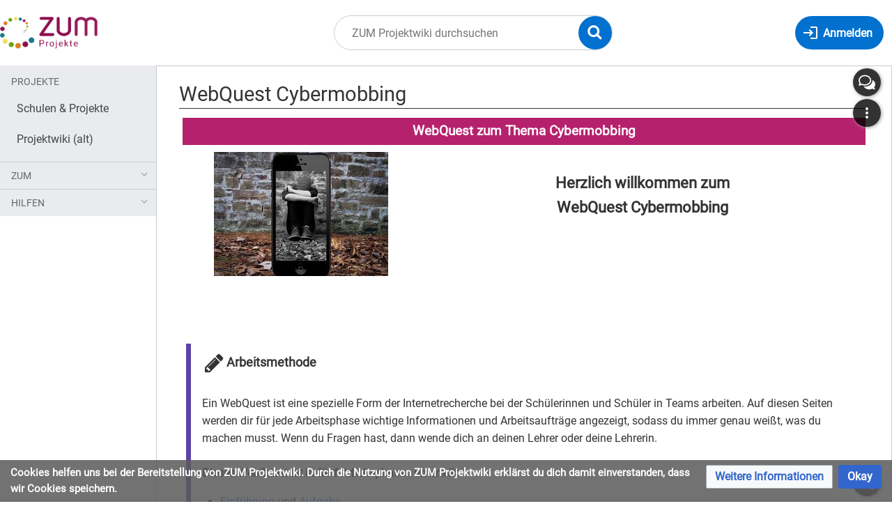

--- FILE ---
content_type: text/html; charset=UTF-8
request_url: https://projekte.zum.de/wiki/WebQuest_Cybermobbing
body_size: 7992
content:
<!DOCTYPE html>
<html class="client-nojs" lang="de" dir="ltr">
<head>
<meta charset="UTF-8"/>
<title>WebQuest Cybermobbing – ZUM Projektwiki</title>
<script>document.documentElement.className="client-js";RLCONF={"wgBreakFrames":false,"wgSeparatorTransformTable":[",\t.",".\t,"],"wgDigitTransformTable":["",""],"wgDefaultDateFormat":"dmy","wgMonthNames":["","Januar","Februar","März","April","Mai","Juni","Juli","August","September","Oktober","November","Dezember"],"wgRequestId":"0cd53e47a054fb5762b985c2","wgCSPNonce":false,"wgCanonicalNamespace":"","wgCanonicalSpecialPageName":false,"wgNamespaceNumber":0,"wgPageName":"WebQuest_Cybermobbing","wgTitle":"WebQuest Cybermobbing","wgCurRevisionId":57690,"wgRevisionId":57690,"wgArticleId":6467,"wgIsArticle":true,"wgIsRedirect":false,"wgAction":"view","wgUserName":null,"wgUserGroups":["*"],"wgCategories":[],"wgPageContentLanguage":"de","wgPageContentModel":"wikitext","wgRelevantPageName":"WebQuest_Cybermobbing","wgRelevantArticleId":6467,"wgIsProbablyEditable":false,"wgRelevantPageIsProbablyEditable":false,"wgRestrictionEdit":[],"wgRestrictionMove":[],"wgVisualEditor":{"pageLanguageCode":"de","pageLanguageDir":"ltr","pageVariantFallbacks":"de"},"wgPageFormsTargetName":null,"wgPageFormsAutocompleteValues":[],"wgPageFormsAutocompleteOnAllChars":false,"wgPageFormsFieldProperties":[],"wgPageFormsCargoFields":[],"wgPageFormsDependentFields":[],"wgPageFormsCalendarValues":[],"wgPageFormsCalendarParams":[],"wgPageFormsCalendarHTML":null,"wgPageFormsGridValues":[],"wgPageFormsGridParams":[],"wgPageFormsContLangYes":null,"wgPageFormsContLangNo":null,"wgPageFormsContLangMonths":[],"wgPageFormsHeightForMinimizingInstances":800,"wgPageFormsShowOnSelect":[],"wgPageFormsScriptPath":"/extensions/PageForms","edgValues":null,"wgPageFormsEDSettings":null,"wgAmericanDates":false,"VEForAllToolbarNormal":[{"header":"visualeditor-toolbar-paragraph-format","title":"visualeditor-toolbar-format-tooltip","type":"menu","include":{"group":"format"},"promote":["paragraph"],"demote":["preformatted","blockquote"]},{"header":"visualeditor-toolbar-text-style","title":"visualeditor-toolbar-style-tooltip","include":["bold","italic","moreTextStyle"]},{"include":["link"]},{"header":"visualeditor-toolbar-structure","title":"visualeditor-toolbar-structure","type":"list","icon":"listBullet","include":{"group":"structure"},"demote":["outdent","indent"]},{"header":"visualeditor-toolbar-insert","title":"visualeditor-toolbar-insert","type":"list","icon":"add","label":"","include":["insertTable","specialCharacter","warningblock","preformatted","infoblock","ideablock","dontblock","pinblock"]}],"VEForAllToolbarWide":[{"header":"visualeditor-toolbar-paragraph-format","title":"visualeditor-toolbar-format-tooltip","type":"menu","include":{"group":"format"},"promote":["paragraph"],"demote":["preformatted","blockquote"]},{"header":"visualeditor-toolbar-text-style","title":"visualeditor-toolbar-style-tooltip","include":["bold","italic","moreTextStyle"]},{"include":["link"]},{"header":"visualeditor-toolbar-structure","title":"visualeditor-toolbar-structure","type":"list","icon":"listBullet","include":{"group":"structure"},"demote":["outdent","indent"]},{"header":"visualeditor-toolbar-insert","title":"visualeditor-toolbar-insert","type":"list","icon":"add","label":"","include":["media","insertTable","specialCharacter","warningblock","preformatted","infoblock","ideablock","dontblock","pinblock"]}],"wgGeogebraParams":{"parameters":null},"wgMediaViewerOnClick":true,"wgMediaViewerEnabledByDefault":true,"wgEditSubmitButtonLabelPublish":false,"VEForAll":{"VisualEditorEnable":1}};
RLSTATE={"site.styles":"ready","user.styles":"ready","user":"ready","user.options":"loading","skins.timis.styles":"ready","ext.faiRoboto.styles":"ready","ext.faiFontAwesome.styles":"ready","ext.faiBrainyIcons.styles":"ready","ext.visualEditor.desktopArticleTarget.noscript":"ready","ext.embedVideo.styles":"ready","ext.CookieWarning.styles":"ready","oojs-ui-core.styles":"ready","oojs-ui.styles.indicators":"ready","mediawiki.widgets.styles":"ready","oojs-ui-core.icons":"ready"};RLPAGEMODULES=["site","mediawiki.page.ready","skins.timis.scripts","ext.quizloader","ext.visualEditor.desktopArticleTarget.init","ext.visualEditor.targetLoader","ext.closeButton","mmv.head","mmv.bootstrap.autostart","ext.embedVideo.overlay","ext.CookieWarning"];</script>
<script>(RLQ=window.RLQ||[]).push(function(){mw.loader.implement("user.options@12s5i",function($,jQuery,require,module){mw.user.tokens.set({"patrolToken":"+\\","watchToken":"+\\","csrfToken":"+\\"});});});</script>
<link rel="stylesheet" href="/load.php?lang=de&amp;modules=ext.CookieWarning.styles%7Cext.embedVideo.styles%7Cext.faiBrainyIcons.styles%7Cext.faiFontAwesome.styles%7Cext.faiRoboto.styles%7Cext.visualEditor.desktopArticleTarget.noscript%7Cmediawiki.widgets.styles%7Coojs-ui-core.icons%2Cstyles%7Coojs-ui.styles.indicators%7Cskins.timis.styles&amp;only=styles&amp;skin=timis"/>
<script async="" src="/load.php?lang=de&amp;modules=startup&amp;only=scripts&amp;raw=1&amp;skin=timis"></script>
<meta name="ResourceLoaderDynamicStyles" content=""/>
<link rel="stylesheet" href="/load.php?lang=de&amp;modules=site.styles&amp;only=styles&amp;skin=timis"/>
<meta name="generator" content="MediaWiki 1.39.17"/>
<meta name="format-detection" content="telephone=no"/>
<meta name="viewport" content="width=device-width, initial-scale=1.0, user-scalable=yes, minimum-scale=0.25, maximum-scale=5.0"/>
<link rel="icon" href="/skins/Timis/resources/instance/images/favicon.ico"/>
<link rel="search" type="application/opensearchdescription+xml" href="/opensearch_desc.php" title="ZUM Projektwiki (de)"/>
<link rel="EditURI" type="application/rsd+xml" href="https://projekte.zum.de/api.php?action=rsd"/>
<link rel="alternate" type="application/atom+xml" title="Atom-Feed für „ZUM Projektwiki“" href="/index.php?title=Spezial:Letzte_%C3%84nderungen&amp;feed=atom"/>
	<meta property="og:type" content="article"/>

	<meta property="og:site_name" content="ZUM Projektwiki"/>

	<meta property="og:title" content="WebQuest Cybermobbing"/>

	<meta property="og:url" content="https://projekte.zum.de/wiki/WebQuest_Cybermobbing"/>

</head>
<body class="mediawiki ltr sitedir-ltr mw-hide-empty-elt ns-0 ns-subject page-WebQuest_Cybermobbing rootpage-WebQuest_Cybermobbing skin-timis action-view skin--responsive not-logged-in"> <!-- Not logged in Users -->

			
			<!-- Login Button -->
			
		<div id="mw-wrapper"><div id="mw-header-container" class="ts-container"><div id="mw-header" class="ts-inner"><div id="user-tools"><div id="login-button" class="noprint"><a id="p-login" class="mw-wiki-title" href="/index.php?title=Spezial:Anmelden&amp;returnto=WebQuest+Cybermobbing" title="Anmelden"><span class="login-button-text">Anmelden</span></a></div></div><div id="p-logo-container" class="mw-portlet" role="banner"><a id="p-banner" class="mw-wiki-title" href="/wiki/Hauptseite" name="Home"><img id="p-logo" class="mw-portlet" src="/skins/Timis/resources/instance/images/logo.png" alt="Logo"/></a></div><div class="mw-portlet" id="p-search"><h3 lang="de" dir="ltr"><label for="searchInput">Suche</label></h3><form action="/index.php" id="searchform"><div id="simpleSearch"><div id="searchInput-container"><input type="search" name="search" placeholder="ZUM Projektwiki durchsuchen" aria-label="ZUM Projektwiki durchsuchen" autocapitalize="sentences" title="ZUM Projektwiki durchsuchen [f]" accesskey="f" id="searchInput"/></div><input type="hidden" value="Spezial:Suche" name="title"/><input class="searchButton mw-fallbackSearchButton" type="submit" name="fulltext" title="Suche nach Seiten, die diesen Text enthalten" id="mw-searchButton" value="Suchen"/><input class="searchButton" type="submit" name="go" title="Gehe direkt zu der Seite mit genau diesem Namen, falls sie vorhanden ist." id="searchButton" value="Seite"/><div id="search-expand-toggle"></div></div><div id="search-collapse-toggle"></div></form></div></div><div class="visualClear"></div></div><div id="menus-cover"></div><div id="mw-content-container" class="ts-container"><div id="mw-content-block" class="ts-inner"><div id="mw-content-wrapper"><div id="mw-content"><div id="content" class="mw-body" role="main"><div class="mw-indicators">
</div>
<h1 id="firstHeading" class="firstHeading mw-first-heading"><span class="mw-page-title-main">WebQuest Cybermobbing</span></h1><div id="bodyContentOuter"><div id="siteSub">Aus ZUM Projektwiki</div><div class="visualClear"></div><div class="mw-body-content" id="bodyContent"><div id="contentSub"></div><div id="mw-content-text" class="mw-body-content mw-content-ltr" lang="de" dir="ltr"><div class="mw-parser-output"><table cellspacing="5" cellpadding="5" border="0" align="center" width="100%">

<tbody><tr>
<td style="background:#b6216d ; color:white" valign="top" align="center" colspan="3"><span style="font-size:14pt;"><b>WebQuest zum Thema Cybermobbing</b></span>
</td></tr>
<tr>
<td width="35%"><center><a href="/wiki/Datei:Bullying-4378156_1920.jpg" class="image"><img alt="Bullying-4378156 1920.jpg" src="/images/thumb/f/f5/Bullying-4378156_1920.jpg/250px-Bullying-4378156_1920.jpg" decoding="async" width="250" height="178" srcset="/images/thumb/f/f5/Bullying-4378156_1920.jpg/375px-Bullying-4378156_1920.jpg 1.5x, /images/thumb/f/f5/Bullying-4378156_1920.jpg/500px-Bullying-4378156_1920.jpg 2x" data-file-width="1920" data-file-height="1369" /></a></center>
</td>
<td><span style="font-size:14pt;"><center><big><b>Herzlich willkommen zum<br />WebQuest Cybermobbing</b></big></center></span><br /><br />
</td></tr>
<tr>
<td valign="top" align="left" colspan="3">
<p><br />
<br />
</p>
<div style="margin: 0 auto .5rem; overflow:hidden; border-left: 7px solid #5E43A5;">
<div style="height: 100%; padding: 0 1rem .5rem;"><div style="font-size: 110%; font-weight: bold; margin-bottom: .5rem; padding: .25rem"><span style="font-size: 1.95rem; vertical-align: middle;"><span class="fa fa-pencil"> </span></span> Arbeitsmethode</div><div>
<p>Ein WebQuest ist eine spezielle Form der Internetrecherche bei der Schülerinnen und Schüler in Teams arbeiten. 
Auf diesen Seiten werden dir für jede Arbeitsphase wichtige Informationen und Arbeitsaufträge angezeigt, sodass du immer genau weißt, was du machen musst. Wenn du Fragen hast, dann wende dich an deinen Lehrer oder deine Lehrerin.<br /><br /> <b>Dieses WebQuest ist in fünf Arbeitsphasen unterteilt:</b>
</p>
<ul><li><a href="/wiki/WebQuest_Cybermobbing/Einf%C3%BChrung" title="WebQuest Cybermobbing/Einführung">Einführung</a> und <a href="/wiki/WebQuest_Cybermobbing/Aufgabe" title="WebQuest Cybermobbing/Aufgabe">Aufgabe</a></li>
<li><a href="/wiki/WebQuest_Cybermobbing/Informationsquellen_und_Recherche" title="WebQuest Cybermobbing/Informationsquellen und Recherche">Informationsquellen und Recherche</a></li>
<li><a href="/wiki/WebQuest_Cybermobbing/Prozess" title="WebQuest Cybermobbing/Prozess">Prozess</a></li>
<li><a href="/wiki/WebQuest_Cybermobbing/Ergebnisse_und_Evaluation" title="WebQuest Cybermobbing/Ergebnisse und Evaluation">Ergebnisse und Evaluation</a></li>
<li><a href="/wiki/WebQuest_Cybermobbing/Zusammenfassung_und_Ver%C3%B6ffentlichung" title="WebQuest Cybermobbing/Zusammenfassung und Veröffentlichung">Zusammenfassung und Veröffentlichung</a></li></ul>
</div></div></div>
<p><br />
<b>Bist du bereit das WebQuest zu starten? Dann klicke auf das Wort <a href="/wiki/WebQuest_Cybermobbing/Einf%C3%BChrung" title="WebQuest Cybermobbing/Einführung">"Einführung"</a> und das WebQuest kann beginnen.</b>
</p><p><br />
</p><p><br />
</p>
<hr />
<div style="margin: 0 auto .5rem; overflow:hidden; border-left: 7px solid #F1D850;">
<div style="height: 100%; padding: 0 1rem .5rem;"><div style="font-size: 110%; font-weight: bold; margin-bottom: .5rem; padding: .25rem"><span style="font-size: 1.95rem; vertical-align: middle;"><span class="fa fa-hand-o-right"> </span></span> Info für Lehrkräfte</div><div>
Weiterführende Informationen zur Arbeit mit WebQuests finden Sie <a href="/wiki/WebQuest_Cybermobbing/Hinweise_f%C3%BCr_Lehrkr%C3%A4fte" title="WebQuest Cybermobbing/Hinweise für Lehrkräfte">hier</a>. </div></div></div>
</td></tr></tbody></table>
<!-- 
NewPP limit report
Cached time: 20260131022750
Cache expiry: 86400
Reduced expiry: false
Complications: []
CPU time usage: 0.020 seconds
Real time usage: 0.023 seconds
Preprocessor visited node count: 167/1000000
Post‐expand include size: 4565/2097152 bytes
Template argument size: 3225/2097152 bytes
Highest expansion depth: 8/100
Expensive parser function count: 0/100
Unstrip recursion depth: 0/20
Unstrip post‐expand size: 2/5000000 bytes
-->
<!--
Transclusion expansion time report (%,ms,calls,template)
100.00%    2.772      1 Vorlage:Projektstartseite
100.00%    2.772      1 -total
 73.84%    2.047      2 Vorlage:Box
 27.81%    0.771      2 Vorlage:Farbe
 10.65%    0.295      1 Vorlage:Icon_pencil
 10.24%    0.284      1 Vorlage:Icon_point
-->

<!-- Saved in parser cache with key projekte:pcache:idhash:6467-0!canonical and timestamp 20260131022750 and revision id 57690.
 -->
</div></div><div class="printfooter">
Abgerufen von „<a dir="ltr" href="https://projekte.zum.de/index.php?title=WebQuest_Cybermobbing&amp;oldid=57690">https://projekte.zum.de/index.php?title=WebQuest_Cybermobbing&amp;oldid=57690</a>“</div>
<div class="visualClear"></div></div></div></div></div><div id="content-bottom-stuff"><div id="catlinks" class="catlinks catlinks-allhidden" data-mw="interface"></div><div id='mw-data-after-content'>
	<div class="mw-cookiewarning-container"><div class="mw-cookiewarning-text"><span>Cookies helfen uns bei der Bereitstellung von ZUM Projektwiki. Durch die Nutzung von ZUM Projektwiki erklärst du dich damit einverstanden, dass wir Cookies speichern.</span></div><form method="POST"><div class='oo-ui-layout oo-ui-horizontalLayout'><span class='oo-ui-widget oo-ui-widget-enabled oo-ui-buttonElement oo-ui-buttonElement-framed oo-ui-labelElement oo-ui-flaggedElement-progressive oo-ui-buttonWidget'><a role='button' tabindex='0' href='./ZUM Projektwiki:Datenschutz' rel='nofollow' class='oo-ui-buttonElement-button'><span class='oo-ui-iconElement-icon oo-ui-iconElement-noIcon oo-ui-image-progressive'></span><span class='oo-ui-labelElement-label'>Weitere Informationen</span><span class='oo-ui-indicatorElement-indicator oo-ui-indicatorElement-noIndicator oo-ui-image-progressive'></span></a></span><span class='oo-ui-widget oo-ui-widget-enabled oo-ui-inputWidget oo-ui-buttonElement oo-ui-buttonElement-framed oo-ui-labelElement oo-ui-flaggedElement-primary oo-ui-flaggedElement-progressive oo-ui-buttonInputWidget'><button type='submit' tabindex='0' name='disablecookiewarning' value='OK' class='oo-ui-inputWidget-input oo-ui-buttonElement-button'><span class='oo-ui-iconElement-icon oo-ui-iconElement-noIcon oo-ui-image-invert'></span><span class='oo-ui-labelElement-label'>Okay</span><span class='oo-ui-indicatorElement-indicator oo-ui-indicatorElement-noIndicator oo-ui-image-invert'></span></button></span></div></form></div>
</div>
</div></div><div id="mw-sidebar-block"><div id="mw-site-navigation"><div id="site-navigation" class="sidebar-chunk"><h2><span>Navigation</span></h2><div class="sidebar-inner"><div role="navigation" class="mw-portlet" id="p-Projekte" aria-labelledby="p-Projekte-label"><h3 id="p-Projekte-label" lang="de" dir="ltr">Projekte</h3><div class="mw-portlet-body"><ul lang="de" dir="ltr"><li id="n-Schulen-&amp;-Projekte" class="mw-list-item"><a href="/wiki/Schulen_und_Projekte"><span>Schulen &amp; Projekte</span></a></li><li id="n-Projektwiki-(alt)" class="mw-list-item"><a href="https://projektwiki.zum.de/wiki/Hauptseite" rel="nofollow" target="_blank"><span>Projektwiki (alt)</span></a></li></ul></div></div><div role="navigation" class="mw-portlet" id="p-ZUM" aria-labelledby="p-ZUM-label"><h3 id="p-ZUM-label" lang="de" dir="ltr">ZUM</h3><div class="mw-portlet-body"><ul lang="de" dir="ltr"><li id="n-ZUM.de" class="mw-list-item"><a href="https://www.zum.de/portal/" rel="nofollow" target="_blank"><span>ZUM.de</span></a></li><li id="n-ZUM-Unterrichten" class="mw-list-item"><a href="https://unterrichten.zum.de/wiki/Hauptseite" rel="nofollow" target="_blank"><span>ZUM-Unterrichten</span></a></li></ul></div></div><div role="navigation" class="mw-portlet" id="p-Hilfen" aria-labelledby="p-Hilfen-label"><h3 id="p-Hilfen-label" lang="de" dir="ltr">Hilfen</h3><div class="mw-portlet-body"><ul lang="de" dir="ltr"><li id="n-Kurzanleitung" class="mw-list-item"><a href="https://projekte.zum.de/images/0/05/Kurzanleitung_ZUMProjekte_2023.pdf" rel="nofollow" target="_blank"><span>Kurzanleitung</span></a></li><li id="n-VisualEditor" class="mw-list-item"><a href="/wiki/Hilfe:VisualEditor"><span>VisualEditor</span></a></li><li id="n-Medien" class="mw-list-item"><a href="/wiki/Hilfe:Medien"><span>Medien</span></a></li><li id="n-R-Quizze" class="mw-list-item"><a href="/wiki/Hilfe:R-Quizze"><span>R-Quizze</span></a></li><li id="n-Spalten" class="mw-list-item"><a href="/wiki/Hilfe:Spalten"><span>Spalten</span></a></li><li id="n-Zitat" class="mw-list-item"><a href="/wiki/Hilfe:Zitat"><span>Zitat</span></a></li><li id="n-Boxen" class="mw-list-item"><a href="/wiki/Hilfe:Box"><span>Boxen</span></a></li><li id="n-Navigation" class="mw-list-item"><a href="/wiki/Hilfe:Navigation"><span>Navigation</span></a></li><li id="n-Farben" class="mw-list-item"><a href="/wiki/Hilfe:Farben"><span>Farben</span></a></li><li id="n-Kurzüberblick" class="mw-list-item"><a href="/wiki/Hilfe:Kurz%C3%BCberblick"><span>Kurzüberblick</span></a></li><li id="n-Schnelle-Hilfe" class="mw-list-item"><a href="/wiki/Hilfe:Schnelle_Hilfe"><span>Schnelle Hilfe</span></a></li><li id="n-Projektstartseite" class="mw-list-item"><a href="/wiki/Hilfe:Projektstartseite"><span>Projektstartseite</span></a></li><li id="n-letzte-Änderungen" class="mw-list-item"><a href="/wiki/Spezial:Letzte_%C3%84nderungen"><span>letzte Änderungen</span></a></li></ul></div></div></div></div></div><div id="mw-custom-sidebar"></div></div><div id="mw-related-navigation"><div id="highlighted-tools" class="sidebar-chunk"><h2><span>⧼timis-pagehighlighted⧽</span></h2><div class="sidebar-inner"><div role="navigation" class="mw-portlet" id="p-highlighted" aria-labelledby="p-highlighted-label"><h3 id="p-highlighted-label" lang="de" dir="ltr">timis-pagehighlighted</h3><div class="mw-portlet-body"><ul lang="de" dir="ltr"><li id="ca-view" class="selected mw-list-item"><a href="/wiki/WebQuest_Cybermobbing"><span>Lesen</span></a></li></ul></div></div></div></div><div id="namespaces" class="sidebar-chunk"><h2><span>⧼timis-pagenamespaces⧽</span></h2><div class="sidebar-inner"><div role="navigation" class="mw-portlet" id="p-namespaces" aria-labelledby="p-namespaces-label"><h3 id="p-namespaces-label" lang="de" dir="ltr">Namensräume</h3><div class="mw-portlet-body"><ul lang="de" dir="ltr"><li id="ca-nstab-main" class="selected mw-list-item"><a href="/wiki/WebQuest_Cybermobbing" title="Seiteninhalt anzeigen [c]" accesskey="c"><span>Seite</span></a></li><li id="ca-talk" class="new mw-list-item"><a href="/index.php?title=Diskussion:WebQuest_Cybermobbing&amp;action=edit&amp;redlink=1" rel="discussion" title="Diskussion zum Seiteninhalt (Seite nicht vorhanden) [t]" accesskey="t"><span>Diskussion</span></a></li></ul></div></div></div></div><div id="translate-tools" class="sidebar-chunk"><h2><span>⧼timis-pagetranslate⧽</span></h2><div class="sidebar-inner"><div role="navigation" class="mw-portlet emptyPortlet" id="p-translate" aria-labelledby="p-translate-label"><h3 id="p-translate-label" lang="de" dir="ltr">timis-pagetranslate</h3><div class="mw-portlet-body"><ul lang="de" dir="ltr"></ul></div></div></div></div><div id="page-tools" class="sidebar-chunk"><h2><span>Seitenwerkzeuge</span></h2><div class="sidebar-inner"><div role="navigation" class="mw-portlet" id="p-cactions" title="Weitere Optionen" aria-labelledby="p-cactions-label"><h3 id="p-cactions-label" lang="de" dir="ltr">Seitenwerkzeuge</h3><div class="mw-portlet-body"><ul lang="de" dir="ltr"><li id="ca-viewsource" class="mw-list-item"><a href="/index.php?title=WebQuest_Cybermobbing&amp;action=edit" title="Diese Seite ist geschützt. Ihr Quelltext kann dennoch angesehen und kopiert werden. [e]" accesskey="e"><span>Quelltext anzeigen</span></a></li><li id="ca-history" class="mw-list-item"><a href="/index.php?title=WebQuest_Cybermobbing&amp;action=history" title="Frühere Versionen dieser Seite listen [h]" accesskey="h"><span>Versionsgeschichte</span></a></li></ul></div></div><div role="navigation" class="mw-portlet emptyPortlet" id="p-userpagetools" aria-labelledby="p-userpagetools-label"><h3 id="p-userpagetools-label" lang="de" dir="ltr">Benutzerseitenwerkzeuge</h3><div class="mw-portlet-body"><ul lang="de" dir="ltr"></ul></div></div></div></div><div id="more-tools" class="sidebar-chunk"><h2><span>Seitenwerkzeuge</span></h2><div class="sidebar-inner"><div role="navigation" class="mw-portlet emptyPortlet" id="p-tb" aria-labelledby="p-tb-label"><h3 id="p-tb-label" lang="de" dir="ltr">Wikiwerkzeuge</h3><div class="mw-portlet-body"><ul lang="de" dir="ltr"></ul></div></div><div role="navigation" class="mw-portlet" id="p-pagemisc" aria-labelledby="p-pagemisc-label"><h3 id="p-pagemisc-label" lang="de" dir="ltr">Mehr</h3><div class="mw-portlet-body"><ul lang="de" dir="ltr"><li id="t-whatlinkshere" class="mw-list-item"><a href="/wiki/Spezial:Linkliste/WebQuest_Cybermobbing" title="Liste aller Seiten, die hierher verlinken [j]" accesskey="j"><span>Links auf diese Seite</span></a></li><li id="t-recentchangeslinked" class="mw-list-item"><a href="/wiki/Spezial:%C3%84nderungen_an_verlinkten_Seiten/WebQuest_Cybermobbing" rel="nofollow" title="Letzte Änderungen an Seiten, die von hier verlinkt sind [k]" accesskey="k"><span>Änderungen an verlinkten Seiten</span></a></li><li id="t-upload" class="mw-list-item"><a href="/wiki/Spezial:Hochladeassistent" title="Dateien hochladen [u]" accesskey="u"><span>Datei hochladen</span></a></li><li id="t-specialpages" class="mw-list-item"><a href="/wiki/Spezial:Spezialseiten" title="Liste aller Spezialseiten [q]" accesskey="q"><span>Spezialseiten</span></a></li><li id="t-print" class="mw-list-item"><a href="javascript:print();" rel="alternate" title="Druckansicht dieser Seite [p]" accesskey="p"><span>Druckversion</span></a></li><li id="t-permalink" class="mw-list-item"><a href="/index.php?title=WebQuest_Cybermobbing&amp;oldid=57690" title="Dauerhafter Link zu dieser Seitenversion"><span>Permanenter Link</span></a></li><li id="t-info" class="mw-list-item"><a href="/index.php?title=WebQuest_Cybermobbing&amp;action=info" title="Weitere Informationen über diese Seite"><span>Seiten­­informationen</span></a></li><li id="t-pagelog" class="mw-list-item"><a href="/index.php?title=Spezial:Logbuch&amp;page=WebQuest+Cybermobbing"><span>Seitenlogbücher</span></a></li></ul></div></div></div></div></div><div class="visualClear"></div></div></div><div id="custom-footer" class="ts-inner"><div id="footer-banner">
	<div id="footer-icons-custom" style="margin: 1rem; display: flex; align-items: center; justify-content: center; flex-wrap: wrap;">
		<div id="zum-logo" style="max-width: 250px; padding: 1rem; "><a href="http://zum.de" target="_blank"><img src="/skins/Timis/resources/instance/images/zum-projekt-logo.svg" alt="Logo ZUM Projekt" /></a></div>
		<div id="oer-logo" style="max-width: 180px; padding: 1rem; "><img src="/skins/Timis/resources/instance/images/oer.svg" alt="Logo OER" /></div>
		<div id="cc-logo" style="max-width: 170px; padding: 2rem 1rem 1rem; "><a rel="license" href="https://creativecommons.org/licenses/by-sa/4.0/deed.de" target="_blank"><img src="/skins/Timis/resources/instance/images/cc-by-sa.svg" alt="Logo Lizenz CC BY-SA" /></a></div>
	</div>
</div>
</div><div class="visualClear"></div></div><div id="mw-footer" class="mw-footer ts-inner" role="contentinfo" lang="de" dir="ltr"><div id="footer-list"><ul id="footer-info"><li id="footer-info-lastmod"> Diese Seite wurde zuletzt am 10. Dezember 2021 um 17:29 Uhr bearbeitet.</li></ul><ul id="footer-places"><li id="footer-places-privacy"><a href="/wiki/ZUM_Projektwiki:Datenschutz">Datenschutz</a></li><li id="footer-places-about"><a href="/wiki/ZUM_Projektwiki:%C3%9Cber_ZUM_Projektwiki">Über ZUM Projektwiki</a></li><li id="footer-places-disclaimer"><a href="/wiki/ZUM_Projektwiki:Impressum">Impressum &amp; Haftungsausschluss</a></li></ul></div><div class="visualClear"></div></div></div><script>(RLQ=window.RLQ||[]).push(function(){mw.config.set({"wgPageParseReport":{"limitreport":{"cputime":"0.020","walltime":"0.023","ppvisitednodes":{"value":167,"limit":1000000},"postexpandincludesize":{"value":4565,"limit":2097152},"templateargumentsize":{"value":3225,"limit":2097152},"expansiondepth":{"value":8,"limit":100},"expensivefunctioncount":{"value":0,"limit":100},"unstrip-depth":{"value":0,"limit":20},"unstrip-size":{"value":2,"limit":5000000},"timingprofile":["100.00%    2.772      1 Vorlage:Projektstartseite","100.00%    2.772      1 -total"," 73.84%    2.047      2 Vorlage:Box"," 27.81%    0.771      2 Vorlage:Farbe"," 10.65%    0.295      1 Vorlage:Icon_pencil"," 10.24%    0.284      1 Vorlage:Icon_point"]},"cachereport":{"timestamp":"20260131022750","ttl":86400,"transientcontent":false}}});mw.config.set({"wgBackendResponseTime":191});});</script>
</body>
</html>

--- FILE ---
content_type: text/css
request_url: https://projekte.zum.de/extensions/QuizLoader/css/matching.css?e3951
body_size: 1229
content:

@media screen {

	.rquiz-matching {
		display: block;
		margin: 10px 10px;
		padding: 0;
		width: calc(100% - 11px);
	}

	.rquiz-matching .rquiz-target {
		background: #f6f6f6;
		border-radius: 2px;
		box-shadow: 0 0 5px #bbb;
		margin: 0 0 10px 0;
		padding: 5px 5px;
		width: calc(100% - 30px);
	}

	.rquiz-matching .rquiz-target .rquiz-piece:first-of-type {
		border: 1px solid #aaa;
	}

}

@media print {

	.rquiz-matching {
		clear: both;
		display: block;
		page-break-before: always;
		page-break-inside: avoid;
	}

	.rquiz-matching .rquiz-pool {
		border-top: 1px solid #ddd;
		display: block;
		margin: 0;
		padding: 5px 0;
	}

	.rquiz-matching .rquiz-piece {
		border: 0.1pt solid #8f8;
		border-radius: 0.2em;
		display: inline-block;
		margin:  0;
		padding: 0.2em 0.7em;
		text-align: center;
		vertical-align: middle;
	}

	.rquiz-matching .rquiz-piece img {
		padding: 0;
		margin: -0.2em -0.7em;
	}

	.rquiz-matching .rquiz-target {
		border: 0.1pt solid #ccc;
		border-radius: 0.2em;
		display: block;
		margin: 0 0 1em 0;
		min-height: 4em;
		padding: 0.5em;
	}

	.rquiz-matching .rquiz-target .rquiz-piece {
		border: 0.1pt solid #aaa;
		border-radius: 0.2em;
	}

	.rquiz-matching .rquiz-pool .rquiz-piece {
		margin-right: 2em;
	}
}


--- FILE ---
content_type: image/svg+xml
request_url: https://projekte.zum.de/skins/Timis/resources/images/login.svg?98bd0
body_size: 226
content:
<svg xmlns="http://www.w3.org/2000/svg" enable-background="new 0 0 24 24" height="24px" viewBox="0 0 24 24" width="24px" fill="#000000"><g><rect fill="none" height="24" width="24"/></g><g><path d="M11,7L9.6,8.4l2.6,2.6H2v2h10.2l-2.6,2.6L11,17l5-5L11,7z M20,19h-8v2h8c1.1,0,2-0.9,2-2V5c0-1.1-0.9-2-2-2h-8v2h8V19z"/></g></svg>